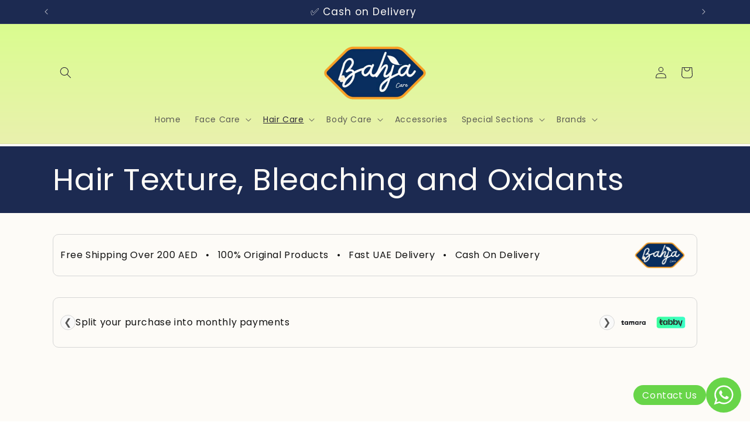

--- FILE ---
content_type: image/svg+xml
request_url: https://cdn.shopify.com/s/files/1/0414/2104/5911/files/Tamara-02.svg?v=1763801763
body_size: -372
content:
<svg viewBox="0 0 1000 1000" xmlns="http://www.w3.org/2000/svg" data-name="Layer 1" id="Layer_1">
  <defs>
    <style>
      .cls-1 {
        fill: #16181d;
      }
    </style>
  </defs>
  <path d="M466.77,468.89h-82.83v92.85h26.51v-67.26h29.8v67.26h26.52v-67.26h29.79v67.26h26.52v-92.85h-56.31Z" class="cls-1"></path>
  <path d="M223.37,494.48h25.25v-25.6h-25.25v-30.36l-1.27-.5-44.95,38.14v18.32h19.7v67.26h54.29v-27.11h-27.78v-40.15Z" class="cls-1"></path>
  <path d="M333.43,477.2c-8.28-7.26-17.01-10.07-27.27-10.07-26.01,0-43.94,19.57-43.94,47.43s17.93,47.43,43.94,47.43c10.27,0,18.99-2.81,27.27-10.07v9.82h25.25v-92.85h-25.25v8.31ZM311.21,539.14c-14.9,0-22.98-10.79-22.98-24.59s8.08-24.59,22.98-24.59,22.73,10.79,22.73,24.59-8.08,24.59-22.73,24.59Z" class="cls-1"></path>
  <path d="M797.59,468.88v8.31c-8.28-7.26-17.01-10.07-27.27-10.07-26.01,0-43.94,19.57-43.94,47.43s17.93,47.43,43.94,47.43c10.27,0,18.99-2.81,27.27-10.07v9.82h25.25v-92.85h-25.25ZM775.37,539.14c-14.9,0-22.98-10.79-22.98-24.59s8.08-24.59,22.98-24.59,22.73,10.79,22.73,24.59-8.08,24.59-22.73,24.59Z" class="cls-1"></path>
  <path d="M613.29,477.2c-8.28-7.26-17.01-10.07-27.27-10.07-26.01,0-43.94,19.57-43.94,47.43s17.93,47.43,43.94,47.43c10.27,0,18.99-2.81,27.27-10.07v9.82h25.25v-92.85h-25.25v8.31ZM591.07,539.14c-14.9,0-22.98-10.79-22.98-24.59s8.08-24.59,22.98-24.59,22.73,10.79,22.73,24.59-8.08,24.59-22.73,24.59Z" class="cls-1"></path>
  <path d="M689.06,478.04v-9.67h-26.52v93.36h26.52v-57.88l30.81-11.13v-25.85l-1.01-.76-29.79,11.93Z" class="cls-1"></path>
</svg>

--- FILE ---
content_type: image/svg+xml
request_url: https://cdn.shopify.com/s/files/1/0414/2104/5911/files/Tabby_01_3ce74f978f.svg?v=1763801750
body_size: 308
content:
<svg xml:space="preserve" style="enable-background:new 0 0 1000 1000;" viewBox="0 0 1000 1000" y="0px" x="0px" xmlns:xlink="http://www.w3.org/1999/xlink" xmlns="http://www.w3.org/2000/svg" id="Layer_1" version="1.1">
<style type="text/css">
	.st0{fill:url(#SVGID_1_);}
	.st1{fill:#292929;}
</style>
<g>
	
		<linearGradient gradientTransform="matrix(1 0 0 -1 0 1002)" y2="502" x2="880.5883" y1="502" x1="119.4118" gradientUnits="userSpaceOnUse" id="SVGID_1_">
		<stop style="stop-color:#3BFF9D" offset="0"></stop>
		<stop style="stop-color:#3BFFC8" offset="1"></stop>
	</linearGradient>
	<path d="M821.64,651.6H178.36c-32.52,0-58.95-26.43-58.95-59.03V407.35c0-32.52,26.43-58.95,58.95-58.95h643.28
		c32.6,0,58.95,26.43,58.95,58.95v185.23C880.59,625.17,854.16,651.6,821.64,651.6z" class="st0"></path>
	<g>
		<g>
			<polygon points="778.15,444.59 737.48,600.04 737.32,600.35 769.09,600.35 809.91,444.59" class="st1"></polygon>
		</g>
		<g>
			<path d="M274.4,533.02c-4.19,2.21-9.9,3.5-15.31,3.5c-11.42,0-17.9-1.83-18.58-11.04l0,0v-0.61
				c0-0.38-0.08-0.76-0.08-1.14v-26.81l0.08-3.2v-18.96h-0.08v-8.07l0.08-3.2V445.2l-28.33,3.73c19.19-3.73,30.16-18.89,30.16-33.97
				v-9.29H210.5v43.49l-1.83,0.53v80.58c1.07,22.62,15.99,36.1,40.44,36.1c8.68,0,18.2-1.98,25.51-5.26l0.15-0.08v-28.26
				L274.4,533.02z" class="st1"></path>
		</g>
		<g>
			<polygon points="279.43,438.73 190.09,452.51 190.09,475.13 279.43,461.35" class="st1"></polygon>
		</g>
		<g>
			<polygon points="279.43,471.86 190.09,485.64 190.09,507.27 279.43,493.49" class="st1"></polygon>
		</g>
		<g>
			<g>
				<path d="M379.59,482.29c-1.29-25.13-16.98-40.06-42.58-40.06c-14.7,0-26.89,5.71-35.11,16.45
					c-8.23,10.74-12.57,26.5-12.57,45.62s4.34,34.96,12.57,45.62c8.23,10.74,20.41,16.45,35.11,16.45c25.59,0,41.36-15,42.58-40.29
					v37.93h31.84v-119.2l-31.84,4.87 M381.26,504.3c0,22.32-11.73,36.71-29.78,36.71c-18.66,0-29.78-13.71-29.78-36.71
					c0-23.08,11.12-36.94,29.78-36.94c9.06,0,16.68,3.5,21.94,10.21C378.52,484.2,381.26,493.41,381.26,504.3z" class="st1"></path>
			</g>
		</g>
		<g>
			<g>
				<path d="M504.27,442.23c-25.67,0-41.36,14.93-42.58,40.14v-72.2l-31.84,4.87v148.98h31.84v-37.93
					c1.22,25.29,16.98,40.29,42.58,40.29c30.01,0,47.91-23.23,47.91-62.07S534.27,442.23,504.27,442.23z M489.79,541.01
					c-18.13,0-29.78-14.39-29.78-36.71c0-10.89,2.74-20.11,7.84-26.66c5.26-6.7,12.87-10.21,21.94-10.21
					c18.66,0,29.78,13.79,29.78,36.94C519.57,527.3,508.45,541.01,489.79,541.01z" class="st1"></path>
			</g>
			<g>
				<path d="M638.77,442.23c-25.67,0-41.36,14.93-42.58,40.14v-72.2l-31.84,4.87v148.98h31.84v-37.93
					c1.22,25.29,16.98,40.29,42.58,40.29c30.01,0,47.91-23.23,47.91-62.07S668.78,442.23,638.77,442.23z M624.37,541.01
					c-18.13,0-29.78-14.39-29.78-36.71c0-10.89,2.74-20.11,7.84-26.66c5.26-6.7,12.87-10.21,21.94-10.21
					c18.66,0,29.78,13.79,29.78,36.94C654.15,527.3,643.03,541.01,624.37,541.01z" class="st1"></path>
			</g>
		</g>
		<g>
			<polygon points="686.75,444.59 720.72,444.59 748.37,563.86 717.9,563.86" class="st1"></polygon>
		</g>
	</g>
</g>
</svg>
